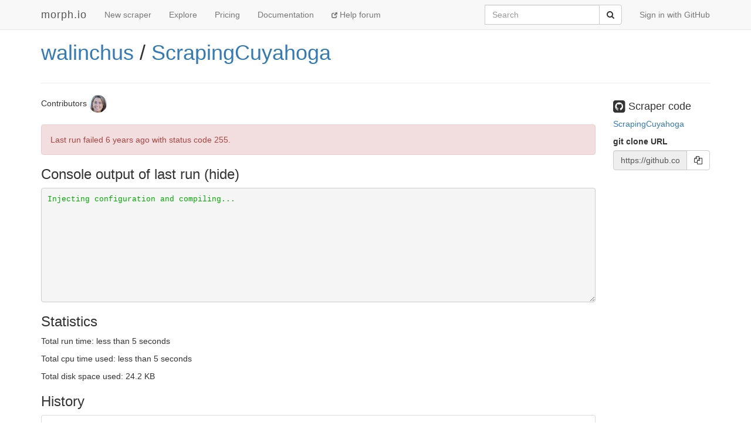

--- FILE ---
content_type: text/javascript; charset=utf-8
request_url: https://faye.morph.io/faye?message=%5B%7B%22channel%22%3A%22%2Fmeta%2Fhandshake%22%2C%22version%22%3A%221.0%22%2C%22supportedConnectionTypes%22%3A%5B%22websocket%22%2C%22eventsource%22%2C%22long-polling%22%2C%22cross-origin-long-polling%22%2C%22callback-polling%22%5D%2C%22id%22%3A%221%22%7D%5D&jsonp=__jsonp1__
body_size: 326
content:
/**/__jsonp1__([{"id":"1","channel":"/meta/handshake","successful":true,"version":"1.0","supportedConnectionTypes":["long-polling","cross-origin-long-polling","callback-polling","websocket","eventsource","in-process"],"clientId":"ibd6igjyl044e1rw5u5umr18rgt4apq","advice":{"reconnect":"retry","interval":0,"timeout":45000}}]);